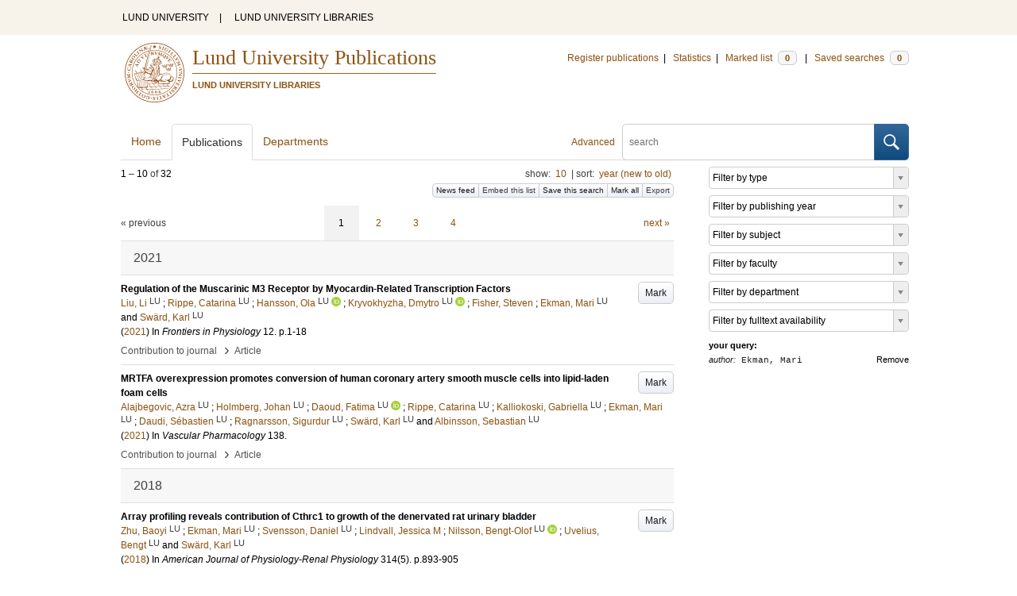

--- FILE ---
content_type: text/html; charset=utf-8
request_url: https://lup.lub.lu.se/search/publication?q=author%3D%22Ekman%2C+Mari%22+or+(documentType+any+%22bookEditor+conferenceEditor%22+and+editor%3D%22Ekman%2C+Mari%22)
body_size: 12239
content:
<!doctype html>
<html lang="en">
<head>
    <meta charset="utf-8"/>
    <title>Publications | Lund University Publications</title>
    <!--[if lt IE 9]>
    <script src="/search/assets/js/html5.js"></script>
    <![endif]-->
    <link rel="stylesheet" media="all" href="/search/assets/css/select2-style.css"/>
    <link rel="stylesheet" media="all" href="/search/assets/css/prettify.css"/>
    <link rel="stylesheet" media="all" href="/search/assets/css/style.css"/>

    <script src="/search/assets/js/jquery/jquery-3.6.0.min.js"></script>

    
        <script src="/search/assets/js/select2.min.js"></script>
    
        <!--[if lt IE 8]>
        <style type="text/css">
            input.button[type="submit"], button.button { border: none !important; }
            .button-append .button { height:30px; vertical-align:middle; }
            .button img { vertical-align: baseline; }
            nav > ul.horizontal, .short ul.horizontal { margin-right: -0.3em; }
            .search-form a, form.inline .button { margin-left: 0.3em; }
            .pagination li.prev, .pagination li.next { top: -2px; margin-right: -0.3em; }
            .select2-container-multi .select2-choices .select2-search-choice { padding-top: 1px; line-height: 16px; }
        </style>
        <![endif]-->
        <meta name="viewport" content="width=device-width, initial-scale=1, maximum-scale=1"/>
        <link rel="search" type="application/opensearchdescription+xml" href="https://lup.lub.lu.se/search/opensearch"/>
        <link rel="unapi-server" type="application/xml" href="https://lup.lub.lu.se/search/unapi"/>
        <link rel="alternate" type="application/rss+xml" title="Biblio hourly" href="https://lup.lub.lu.se/search/feed/hourly"/>
        <link rel="alternate" type="application/rss+xml" title="Biblio daily" href="https://lup.lub.lu.se/search/feed/daily"/>
        <link rel="alternate" type="application/rss+xml" title="Biblio weekly" href="https://lup.lub.lu.se/search/feed/weekly"/>
        <link rel="alternate" type="application/rss+xml" title="Biblio monthly" href="https://lup.lub.lu.se/search/feed/monthly"/>
        
    <meta name="totalResults" content="32"/>
    <meta name="startIndex" content="0"/>
    <meta name="itemsPerPage" content="10"/>
    <link rel="next" href="https://lup.lub.lu.se/search/publication?limit=10&amp;q=author%3D%22Ekman%2C+Mari%22+or+(documentType+any+%22bookEditor+conferenceEditor%22+and+editor%3D%22Ekman%2C+Mari%22)&amp;start=10"/>
    </head>
    <body lang="en">
        <div class="skipnav"><a href="#main-content">Skip to main content</a></div>
        <div id=godwrapper>
        <div class="topwrapper"> 
            <header class="topheader">
                <nav>
                    <a href="http://www.lu.se/">LUND UNIVERSITY</a><span class="divider">&nbsp;|&nbsp;</span>
                    <a href="http://www.lub.lu.se/">LUND UNIVERSITY LIBRARIES</a>
                </nav>
            </header>
        </div>
        
        <div class="wrapper">

            
            <header class="luheader">
                <div class="logo" role="banner"><img src="/search/assets/img/logo_lu_nolabel.svg" alt="Lund University"/></div>
                <div class="headerbox">
                <h1><a href="https://lup.lub.lu.se/search">Lund University Publications</a></h1>
                <h2>LUND UNIVERSITY LIBRARIES</h2>
                </div>
                <nav class="horizontal">
                    <a href="http://lucris.lu.se/" target="_blank">Register publications</a><span class="divider">&nbsp;|&nbsp;</span>
                    <a href="/lupStat" target="_blank">Statistics</a><span class="divider">&nbsp;|&nbsp;</span>
                    <a href="https://lup.lub.lu.se/search/marked">Marked list <span class="total-marked label">0</span></a><span class="divider">&nbsp;|&nbsp;</span>
                    <a href="https://lup.lub.lu.se/search/saved-searches">Saved searches <span class="total-saved-searches label">0</span></a>
                </nav>
            </header>
            
            <header>
                <form action="https://lup.lub.lu.se/search/simple_search" method="get" class="search-form" role="search">
  <a href="https://lup.lub.lu.se/search/advanced-search">Advanced</a>
  <div class="button-append"><input type="text" name="q" aria-label="search" value="" placeholder="search"><button class="button" type="submit"><img alt="search button" src="/search/assets/img/magnifying-glass.svg"/></button></div>
</form>

                <nav class="nav large">
                    <span><a href="https://lup.lub.lu.se/search">Home</a></span>
                    <span class="tab-active"><a href="https://lup.lub.lu.se/search/publication?sort=publicationstatus.desc&amp;sort=year.desc">Publications</a></span>
                    <span><a href="https://lup.lub.lu.se/search/organization">Departments</a></span>
                    
                </nav>
            </header>
            <main id="main-content" class="content">
                <ul class="plain wide hide" id="messages">
</ul>

                  <div id="hits">

    <header>
      <div class="search-range l"><span class="first">1</span> &ndash; <span class="last">10</span>&nbsp;of&nbsp;<span class="total">32</span></div>

      <div class="r">
    <ul class="horizontal">
        <li class="search-option">show: <a href="#search-limit-content">10</a></li>
        <li class="divider">|</li>
        <li class="search-option">sort: <a href="#search-sorts-content">year (new to old)</a></li>
    </ul>
</div>
    <div class="button-group r">
            <a role="button" class="button button-tiny button-gray" href="https://lup.lub.lu.se/search/feed/daily?q=author%3D%22Ekman%2C+Mari%22+or+(documentType+any+%22bookEditor+conferenceEditor%22+and+editor%3D%22Ekman%2C+Mari%22)">News feed</a><a role="button" class="search-option button button-tiny button-gray" href="#embed-list-content">Embed this list</a><a role="button" class="button button-tiny button-gray save-search" href="#">Save this search</a><a role="button" class="button button-tiny button-gray mark-all" href="#">Mark all</a><a role="button" class="search-option button button-tiny button-gray" href="#search-export-content">Export</a>
    </div>
<div class="search-option-content" id="search-limit-content">
    <a class="search-option-close close" href="#">Cancel</a>
    <ul class="horizontal">
                <li><a href="https://lup.lub.lu.se/search/search/publication?limit=5&q=author%3D%22Ekman%2C+Mari%22+or+(documentType+any+%22bookEditor+conferenceEditor%22+and+editor%3D%22Ekman%2C+Mari%22)">5</a></li>
                <li class="divider">|</li>
                <li><a href="https://lup.lub.lu.se/search/search/publication?limit=10&q=author%3D%22Ekman%2C+Mari%22+or+(documentType+any+%22bookEditor+conferenceEditor%22+and+editor%3D%22Ekman%2C+Mari%22)">10</a></li>
                <li class="divider">|</li>
                <li><a href="https://lup.lub.lu.se/search/search/publication?limit=15&q=author%3D%22Ekman%2C+Mari%22+or+(documentType+any+%22bookEditor+conferenceEditor%22+and+editor%3D%22Ekman%2C+Mari%22)">15</a></li>
                <li class="divider">|</li>
                <li><a href="https://lup.lub.lu.se/search/search/publication?limit=20&q=author%3D%22Ekman%2C+Mari%22+or+(documentType+any+%22bookEditor+conferenceEditor%22+and+editor%3D%22Ekman%2C+Mari%22)">20</a></li>
                <li class="divider">|</li>
                <li><a href="https://lup.lub.lu.se/search/search/publication?limit=50&q=author%3D%22Ekman%2C+Mari%22+or+(documentType+any+%22bookEditor+conferenceEditor%22+and+editor%3D%22Ekman%2C+Mari%22)">50</a></li>
                <li class="divider">|</li>
                <li><a href="https://lup.lub.lu.se/search/search/publication?limit=100&q=author%3D%22Ekman%2C+Mari%22+or+(documentType+any+%22bookEditor+conferenceEditor%22+and+editor%3D%22Ekman%2C+Mari%22)">100</a></li>
                <li class="divider">|</li>
                <li><a href="https://lup.lub.lu.se/search/search/publication?limit=250&q=author%3D%22Ekman%2C+Mari%22+or+(documentType+any+%22bookEditor+conferenceEditor%22+and+editor%3D%22Ekman%2C+Mari%22)">250</a></li>
    </ul>
</div>
<div class="search-option-content" id="search-sorts-content">
    <a class="search-option-close close" href="#">Cancel</a>    <form class="inline" action="https://lup.lub.lu.se/search/search/publication" method="get">
                <input type="hidden" name="q" value="author=&quot;Ekman, Mari&quot; or (documentType any &quot;bookEditor conferenceEditor&quot; and editor=&quot;Ekman, Mari&quot;)"/>
            <div class="form-field">
                <select name="sort" class="w-4 select" data-allow-clear="1">                        <option value="year.desc" selected>year (new to old)</option>                        <option value="year.asc">year (old to new)</option>                        <option value="relevance.desc">relevance</option>                        <option value="title.asc">title (a to z)</option>                        <option value="title.desc">title (z to a)</option>                        <option value="publication.asc">journal, book or series title (a to z)</option>                        <option value="publication.desc">journal, book or series title (z to a)</option>                        <option value="author.asc">first author (a to z)</option>                        <option value="author.desc">first author (z to a)</option>                        <option value="datecreated.desc">date added (new to old)</option>                        <option value="datecreated.asc">date added (old to new)</option>                        <option value="dateupdated.desc">date last changed (new to old)</option>                        <option value="dateupdated.asc">date last changed (old to new)</option>                        <option value="publicationstatus.desc">publication status (published first)</option>                        <option value="publicationstatus.asc">publication status (unpublished first)</option>                        <option value="dateapproved.desc">date approved (new to old)</option>                        <option value="dateapproved.asc">date approved (old to new)</option>                        <option value="type.asc">document type (a-z)</option>                        <option value="type.desc">document type (z-a)</option>                        <option value="publisher.asc">publisher name (a-z)</option>                        <option value="publisher.desc">publisher name (z-a)</option>
                </select>
            </div>
            <div class="form-field">
                <select name="sort" data-placeholder="and ..." class="w-4 select" data-allow-clear="1">
                        <option value="" label=" " selected></option>                        <option value="year.desc">year (new to old)</option>                        <option value="year.asc">year (old to new)</option>                        <option value="relevance.desc" selected>relevance</option>                        <option value="title.asc">title (a to z)</option>                        <option value="title.desc">title (z to a)</option>                        <option value="publication.asc">journal, book or series title (a to z)</option>                        <option value="publication.desc">journal, book or series title (z to a)</option>                        <option value="author.asc">first author (a to z)</option>                        <option value="author.desc">first author (z to a)</option>                        <option value="datecreated.desc">date added (new to old)</option>                        <option value="datecreated.asc">date added (old to new)</option>                        <option value="dateupdated.desc">date last changed (new to old)</option>                        <option value="dateupdated.asc">date last changed (old to new)</option>                        <option value="publicationstatus.desc">publication status (published first)</option>                        <option value="publicationstatus.asc">publication status (unpublished first)</option>                        <option value="dateapproved.desc">date approved (new to old)</option>                        <option value="dateapproved.asc">date approved (old to new)</option>                        <option value="type.asc">document type (a-z)</option>                        <option value="type.desc">document type (z-a)</option>                        <option value="publisher.asc">publisher name (a-z)</option>                        <option value="publisher.desc">publisher name (z-a)</option>
                </select>
            </div>
            <div class="form-field">
                <select name="sort" data-placeholder="and ..." class="w-4 select" data-allow-clear="1">
                        <option value="" label=" " selected></option>                        <option value="year.desc">year (new to old)</option>                        <option value="year.asc">year (old to new)</option>                        <option value="relevance.desc">relevance</option>                        <option value="title.asc">title (a to z)</option>                        <option value="title.desc">title (z to a)</option>                        <option value="publication.asc">journal, book or series title (a to z)</option>                        <option value="publication.desc">journal, book or series title (z to a)</option>                        <option value="author.asc">first author (a to z)</option>                        <option value="author.desc">first author (z to a)</option>                        <option value="datecreated.desc">date added (new to old)</option>                        <option value="datecreated.asc">date added (old to new)</option>                        <option value="dateupdated.desc">date last changed (new to old)</option>                        <option value="dateupdated.asc">date last changed (old to new)</option>                        <option value="publicationstatus.desc">publication status (published first)</option>                        <option value="publicationstatus.asc">publication status (unpublished first)</option>                        <option value="dateapproved.desc">date approved (new to old)</option>                        <option value="dateapproved.asc">date approved (old to new)</option>                        <option value="type.asc">document type (a-z)</option>                        <option value="type.desc">document type (z-a)</option>                        <option value="publisher.asc">publisher name (a-z)</option>                        <option value="publisher.desc">publisher name (z-a)</option>
                </select>
            </div>
        <div class="form-field">
            <button type="submit" class="button">Sort</button>
        </div>
    </form>
</div>
<div class="search-option-content" id="search-export-content">
    <a class="search-option-close close" href="#">Cancel</a>
    <form action="https://lup.lub.lu.se/search/publication/export" method="get">
                <input type="hidden" name="q" value="author=&quot;Ekman, Mari&quot; or (documentType any &quot;bookEditor conferenceEditor&quot; and editor=&quot;Ekman, Mari&quot;)"/>
        <div class="form-field">
            <select name="format" class="select">
                    <option value="xls">Excel - common fields</option>
                    <option value="xls2">Excel - all fields</option>
                    <option value="csv">CSV - common fields</option>
                    <option value="csv2">CSV - all fields</option>
                    <option value="bibtex">BibTeX</option>
                    <option value="ris">RIS (reference software)</option>
                    <option value="enw">RIS (End Note)</option>
            </select>
        </div>
        <div class="format-user-options">
            <div class="form-field">
                <label>style</label>
                <select name="style" class="select" data-minimum-results-for-search="15">
                        <option value="mla">MLA</option>
                        <option value="apa">APA</option>
                        <option value="chicago-author-date">Chicago author-date</option>
                        <option value="vancouver">Vancouver</option>
                </select>
            </div>
        </div>
        <div class="form-field">
            <button type="submit" class="button">Export</button>
        </div>
    </form>
    <script>
        (function() {
            var formats = $('#search-export-content select[name=format]').first();
            var formatUserOptions = $('#search-export-content .format-user-options');
            var showFormatOptions = function(fmt) {
                var format = formats.val();
                if (format === 'txt' || format === 'doc') {
                    formatUserOptions.css('display', 'inline');
                } else {
                    formatUserOptions.css('display', 'none');
                }
            };
            formats.change(function() { showFormatOptions(); });
            showFormatOptions();
        })();
    </script>
</div>

    <div class="search-option-content section" id="embed-list-content">
        <a class="search-option-close close" href="#">Close</a>
        <h4>Embed this list</h4>
        <form>
            <div class="form-field">
                <label>style</label>
                <select name="embed-style" class="select embed-style" data-allow-clear="1" data-placeholder="default">
                    <option value="" label=" "></option>
                        <option value="mla">MLA</option>
                        <option value="apa">APA</option>
                        <option value="chicago-author-date">Chicago author-date</option>
                        <option value="vancouver">Vancouver</option>
                </select>
            </div>
            <div class="clearfix">
                <div class="form-field l">
                    <label>width</label>
                    <input type="text" class="embed-width" value="100%"/>
                </div>
                <div class="form-field l">
                    <label>height</label>
                    <input type="text" class="embed-height" value="400"/>
                </div>
            </div>
            <div class="form-field">
                <label>hide</label>
                <div class="clearfix">
                    <label class="checkbox l"><input type="checkbox" name="hide-pagination" class="embed-hide-pagination" value="1"/> pagination</label>
                    <label class="checkbox l"><input type="checkbox" name="hide-info" class="embed-hide-info" value="1"/> info</label>
                    <label class="checkbox l"><input type="checkbox" name="hide-options" class="embed-hide-options" value="1"/> options</label>
                </div>
            </div>
        </form>
        <label>copy and paste the html snippet below into your own page:</label>
        <div class="code prettyprint iframe-code">
            <div><span class="tag">&lt;iframe</span>&nbsp;<span class="atn">src</span><span class="pun">=</span><span class="atv">"<span class="embed-url">https://lup.lub.lu.se/search/publication?embed=1&amp;q=author%3D%22Ekman%2C+Mari%22+or+(documentType+any+%22bookEditor+conferenceEditor%22+and+editor%3D%22Ekman%2C+Mari%22)</span><span class="embed-style-param"></span><span class="embed-hide-pagination-param" style="display:none;">&amp;amp;hide_pagination=1</span><span class="embed-hide-info-param" style="display:none;">&amp;amp;hide_info=1</span><span class="embed-hide-options-param" style="display:none;">&amp;amp;hide_options=1</span>"</span></div>
            <div>&nbsp;&nbsp;<span class="atn">width</span><span class="pun">=</span><span class="atv">"<span class="embed-width-value">100%</span>"</span></div>
            <div>&nbsp;&nbsp;<span class="atn">height</span><span class="pun">=</span><span class="atv">"<span class="embed-height-value">400</span>"</span></div>
            <div>&nbsp;&nbsp;<span class="atn">allowtransparency</span><span class="pun">=</span><span class="atv">"true"</span></div>
            <div>&nbsp;&nbsp;<span class="atn">frameborder</span><span class="pun">=</span><span class="atv">"0"</span><span class="tag">&gt;</span></div>
            <div class="tag">&lt;/iframe&gt;</div>
        </div>
    </div>
    </header>
    <div class="section">
    

<ul class="pagination">
  <li class="prev">&laquo; previous</li>
  <li class="current"><a href="https://lup.lub.lu.se/search/publication?limit=10&q=author%3D%22Ekman%2C+Mari%22+or+(documentType+any+%22bookEditor+conferenceEditor%22+and+editor%3D%22Ekman%2C+Mari%22)&start=0">1</a></li>
  <li><a href="https://lup.lub.lu.se/search/publication?limit=10&q=author%3D%22Ekman%2C+Mari%22+or+(documentType+any+%22bookEditor+conferenceEditor%22+and+editor%3D%22Ekman%2C+Mari%22)&start=10">2</a></li>
  <li><a href="https://lup.lub.lu.se/search/publication?limit=10&q=author%3D%22Ekman%2C+Mari%22+or+(documentType+any+%22bookEditor+conferenceEditor%22+and+editor%3D%22Ekman%2C+Mari%22)&start=20">3</a></li>
  <li><a href="https://lup.lub.lu.se/search/publication?limit=10&q=author%3D%22Ekman%2C+Mari%22+or+(documentType+any+%22bookEditor+conferenceEditor%22+and+editor%3D%22Ekman%2C+Mari%22)&start=30">4</a></li>
  <li class="next"><a href="https://lup.lub.lu.se/search/publication?limit=10&q=author%3D%22Ekman%2C+Mari%22+or+(documentType+any+%22bookEditor+conferenceEditor%22+and+editor%3D%22Ekman%2C+Mari%22)&start=10" class="underline-part">next &raquo;</a></li>
</ul>

<ul class="list">            <li class="heading">2021</li>
            <li class="short unmarked-record" id="dd5acdcb-654a-4cf6-8974-2154800385ee">
                        <a role="button" class="mark button button-gray r" href="#" data-marked="0" data-id="dd5acdcb-654a-4cf6-8974-2154800385ee">Mark</a>
<span class="title">
        <a href="https://lup.lub.lu.se/search/publication/dd5acdcb-654a-4cf6-8974-2154800385ee" target="_parent">Regulation of the Muscarinic M3 Receptor by Myocardin-Related Transcription Factors</a>
</span>
    <div class="clearfix">

<span class="authors">	<span class="contributor vcard">			<a class="url" href="https://lup.lub.lu.se/search/person/55a7392b-3b8e-4979-bef5-1dd3160be192" target="_parent">		<span class="fn">Liu, Li</span></a>
				<sup title="Lund University" class="label label-plain locality">LU</sup>
	</span>; 	<span class="contributor vcard">			<a class="url" href="https://lup.lub.lu.se/search/person/80ff0f94-aa5e-4471-93a5-767e3ffd58db" target="_parent">		<span class="fn">Rippe, Catarina</span></a>
				<sup title="Lund University" class="label label-plain locality">LU</sup>
	</span>; 	<span class="contributor vcard">			<a class="url" href="https://lup.lub.lu.se/search/person/7b975fc1-9e0e-487d-9c0b-cbc7bb50b269" target="_parent">		<span class="fn">Hansson, Ola</span></a>
				<sup title="Lund University" class="label label-plain locality">LU</sup>
				<a href="https://orcid.org/0000-0002-7394-7639"><img alt="orcid" style="height: 1em; width: auto" src="/search/assets/img/orcid64x64.png"/></a>
	</span>; 	<span class="contributor vcard">			<a class="url" href="https://lup.lub.lu.se/search/person/b93de301-d4d0-4a75-bdff-ac65e384a7a0" target="_parent">		<span class="fn">Kryvokhyzha, Dmytro</span></a>
				<sup title="Lund University" class="label label-plain locality">LU</sup>
				<a href="https://orcid.org/0000-0001-6498-1977"><img alt="orcid" style="height: 1em; width: auto" src="/search/assets/img/orcid64x64.png"/></a>
	</span>; 	<span class="contributor vcard">			<a class="url" href="https://lup.lub.lu.se/search/publication?q=author%3D%22Fisher%2C+Steven%22+or+(documentType+any+%22bookEditor+conferenceEditor%22+and+editor%3D%22Fisher%2C+Steven%22)" target="_parent">		<span class="fn">Fisher, Steven</span></a>
	</span>; 	<span class="contributor vcard">			<a class="url" href="https://lup.lub.lu.se/search/person/cafba095-211e-4b8d-82b0-950dde9e5204" target="_parent">		<span class="fn">Ekman, Mari</span></a>
				<sup title="Lund University" class="label label-plain locality">LU</sup>
	</span> and 	<span class="contributor vcard">			<a class="url" href="https://lup.lub.lu.se/search/person/9442cd2e-8c4a-478b-bce9-5cc03084bd35" target="_parent">		<span class="fn">Swärd, Karl</span></a>
				<sup title="Lund University" class="label label-plain locality">LU</sup>
	</span></span>


    (<span class="year"><a href="https://lup.lub.lu.se/search/publication?q=publishingYear+exact+2021" target="_parent">2021</a></span>)


        In <span class="parent">Frontiers in Physiology</span>
        <span class="volume">12</span>.
    <span class="pages">p.1-18</span>


    </div>
    <ul class="horizontal">
        <li>
            <span class="type" href="https://lup.lub.lu.se/search/type/contributiontojournal" target="_parent">Contribution to journal</span>
            <span class="type larger">&nbsp;› </span>
            <span class="type" href="https://lup.lub.lu.se/search/type/contributiontojournal/article" target="_parent">Article</span>
        </li>
    </ul>

            </li>
            <li class="short unmarked-record" id="b0b67487-804f-4080-a545-3348a678cf46">
                        <a role="button" class="mark button button-gray r" href="#" data-marked="0" data-id="b0b67487-804f-4080-a545-3348a678cf46">Mark</a>
<span class="title">
        <a href="https://lup.lub.lu.se/search/publication/b0b67487-804f-4080-a545-3348a678cf46" target="_parent">MRTFA overexpression promotes conversion of human coronary artery smooth muscle cells into lipid-laden foam cells</a>
</span>
    <div class="clearfix">

<span class="authors">	<span class="contributor vcard">			<a class="url" href="https://lup.lub.lu.se/search/person/4143ab62-84df-4438-9c78-453649426430" target="_parent">		<span class="fn">Alajbegovic, Azra</span></a>
				<sup title="Lund University" class="label label-plain locality">LU</sup>
	</span>; 	<span class="contributor vcard">			<a class="url" href="https://lup.lub.lu.se/search/person/425a4e0d-011e-4d48-810e-119cd38c7a99" target="_parent">		<span class="fn">Holmberg, Johan</span></a>
				<sup title="Lund University" class="label label-plain locality">LU</sup>
	</span>; 	<span class="contributor vcard">			<a class="url" href="https://lup.lub.lu.se/search/person/9d5092d1-198a-484e-ba1b-fcfdb3bee1e5" target="_parent">		<span class="fn">Daoud, Fatima</span></a>
				<sup title="Lund University" class="label label-plain locality">LU</sup>
				<a href="https://orcid.org/0000-0002-8567-8296"><img alt="orcid" style="height: 1em; width: auto" src="/search/assets/img/orcid64x64.png"/></a>
	</span>; 	<span class="contributor vcard">			<a class="url" href="https://lup.lub.lu.se/search/person/80ff0f94-aa5e-4471-93a5-767e3ffd58db" target="_parent">		<span class="fn">Rippe, Catarina</span></a>
				<sup title="Lund University" class="label label-plain locality">LU</sup>
	</span>; 	<span class="contributor vcard">			<a class="url" href="https://lup.lub.lu.se/search/person/f37cbe03-3da4-4fe2-882b-6b4868cd8338" target="_parent">		<span class="fn">Kalliokoski, Gabriella</span></a>
				<sup title="Lund University" class="label label-plain locality">LU</sup>
	</span>; 	<span class="contributor vcard">			<a class="url" href="https://lup.lub.lu.se/search/person/cafba095-211e-4b8d-82b0-950dde9e5204" target="_parent">		<span class="fn">Ekman, Mari</span></a>
				<sup title="Lund University" class="label label-plain locality">LU</sup>
	</span>; 	<span class="contributor vcard">			<a class="url" href="https://lup.lub.lu.se/search/person/af54ac71-d199-45ca-bada-59a23b155d14" target="_parent">		<span class="fn">Daudi, Sébastien</span></a>
				<sup title="Lund University" class="label label-plain locality">LU</sup>
	</span>; 	<span class="contributor vcard">			<a class="url" href="https://lup.lub.lu.se/search/person/de21f0ec-8c4b-4790-ae77-c0f918741d54" target="_parent">		<span class="fn">Ragnarsson, Sigurdur</span></a>
				<sup title="Lund University" class="label label-plain locality">LU</sup>
	</span>; 	<span class="contributor vcard">			<a class="url" href="https://lup.lub.lu.se/search/person/9442cd2e-8c4a-478b-bce9-5cc03084bd35" target="_parent">		<span class="fn">Swärd, Karl</span></a>
				<sup title="Lund University" class="label label-plain locality">LU</sup>
	</span> and 	<span class="contributor vcard">			<a class="url" href="https://lup.lub.lu.se/search/person/f7f363fc-b741-477e-850e-ffe0dc7d95d6" target="_parent">		<span class="fn">Albinsson, Sebastian</span></a>
				<sup title="Lund University" class="label label-plain locality">LU</sup>
	</span></span>


    (<span class="year"><a href="https://lup.lub.lu.se/search/publication?q=publishingYear+exact+2021" target="_parent">2021</a></span>)


        In <span class="parent">Vascular Pharmacology</span>
        <span class="volume">138</span>.


    </div>
    <ul class="horizontal">
        <li>
            <span class="type" href="https://lup.lub.lu.se/search/type/contributiontojournal" target="_parent">Contribution to journal</span>
            <span class="type larger">&nbsp;› </span>
            <span class="type" href="https://lup.lub.lu.se/search/type/contributiontojournal/article" target="_parent">Article</span>
        </li>
    </ul>

            </li>            <li class="heading">2018</li>
            <li class="short unmarked-record" id="9c13dad7-ba61-4c05-8de9-68d062c4b557">
                        <a role="button" class="mark button button-gray r" href="#" data-marked="0" data-id="9c13dad7-ba61-4c05-8de9-68d062c4b557">Mark</a>
<span class="title">
        <a href="https://lup.lub.lu.se/search/publication/9c13dad7-ba61-4c05-8de9-68d062c4b557" target="_parent">Array profiling reveals contribution of Cthrc1 to growth of the denervated rat urinary bladder</a>
</span>
    <div class="clearfix">

<span class="authors">	<span class="contributor vcard">			<a class="url" href="https://lup.lub.lu.se/search/person/03f4cf64-d38d-4db3-85a4-646ff414c73c" target="_parent">		<span class="fn">Zhu, Baoyi</span></a>
				<sup title="Lund University" class="label label-plain locality">LU</sup>
	</span>; 	<span class="contributor vcard">			<a class="url" href="https://lup.lub.lu.se/search/person/cafba095-211e-4b8d-82b0-950dde9e5204" target="_parent">		<span class="fn">Ekman, Mari</span></a>
				<sup title="Lund University" class="label label-plain locality">LU</sup>
	</span>; 	<span class="contributor vcard">			<a class="url" href="https://lup.lub.lu.se/search/person/30b40555-e009-405e-b469-c2b7d9ccbfb0" target="_parent">		<span class="fn">Svensson, Daniel</span></a>
				<sup title="Lund University" class="label label-plain locality">LU</sup>
	</span>; 	<span class="contributor vcard">			<a class="url" href="https://lup.lub.lu.se/search/publication?q=author%3D%22Lindvall%2C+Jessica+M%22+or+(documentType+any+%22bookEditor+conferenceEditor%22+and+editor%3D%22Lindvall%2C+Jessica+M%22)" target="_parent">		<span class="fn">Lindvall, Jessica M</span></a>
	</span>; 	<span class="contributor vcard">			<a class="url" href="https://lup.lub.lu.se/search/person/3c744fa1-6d7b-4200-9125-eb7a0795f9e4" target="_parent">		<span class="fn">Nilsson, Bengt-Olof</span></a>
				<sup title="Lund University" class="label label-plain locality">LU</sup>
				<a href="https://orcid.org/0000-0003-2337-8412"><img alt="orcid" style="height: 1em; width: auto" src="/search/assets/img/orcid64x64.png"/></a>
	</span>; 	<span class="contributor vcard">			<a class="url" href="https://lup.lub.lu.se/search/person/0699f0b4-6117-4f79-b014-1245e0a9318b" target="_parent">		<span class="fn">Uvelius, Bengt</span></a>
				<sup title="Lund University" class="label label-plain locality">LU</sup>
	</span> and 	<span class="contributor vcard">			<a class="url" href="https://lup.lub.lu.se/search/person/9442cd2e-8c4a-478b-bce9-5cc03084bd35" target="_parent">		<span class="fn">Swärd, Karl</span></a>
				<sup title="Lund University" class="label label-plain locality">LU</sup>
	</span></span>


    (<span class="year"><a href="https://lup.lub.lu.se/search/publication?q=publishingYear+exact+2018" target="_parent">2018</a></span>)


        In <span class="parent">American Journal of Physiology-Renal Physiology</span>
        <span class="volume">314</span><span class="issue">(5)</span>.
    <span class="pages">p.893-905</span>


    </div>
    <ul class="horizontal">
        <li>
            <span class="type" href="https://lup.lub.lu.se/search/type/contributiontojournal" target="_parent">Contribution to journal</span>
            <span class="type larger">&nbsp;› </span>
            <span class="type" href="https://lup.lub.lu.se/search/type/contributiontojournal/article" target="_parent">Article</span>
        </li>
    </ul>

            </li>            <li class="heading">2017</li>
            <li class="short unmarked-record" id="e971804f-e787-4a68-8e77-d7d931c44241">
                        <a role="button" class="mark button button-gray r" href="#" data-marked="0" data-id="e971804f-e787-4a68-8e77-d7d931c44241">Mark</a>
<span class="title">
        <a href="https://lup.lub.lu.se/search/publication/e971804f-e787-4a68-8e77-d7d931c44241" target="_parent">Neurite outgrowth in cultured mouse pelvic ganglia - Effects of neurotrophins and bladder tissue</a>
</span>
    <div class="clearfix">

<span class="authors">	<span class="contributor vcard">			<a class="url" href="https://lup.lub.lu.se/search/person/cafba095-211e-4b8d-82b0-950dde9e5204" target="_parent">		<span class="fn">Ekman, Mari</span></a>
				<sup title="Lund University" class="label label-plain locality">LU</sup>
	</span>; 	<span class="contributor vcard">			<a class="url" href="https://lup.lub.lu.se/search/person/03f4cf64-d38d-4db3-85a4-646ff414c73c" target="_parent">		<span class="fn">Zhu, Baoyi</span></a>
				<sup title="Lund University" class="label label-plain locality">LU</sup>
	</span>; 	<span class="contributor vcard">			<a class="url" href="https://lup.lub.lu.se/search/person/9442cd2e-8c4a-478b-bce9-5cc03084bd35" target="_parent">		<span class="fn">Swärd, Karl</span></a>
				<sup title="Lund University" class="label label-plain locality">LU</sup>
	</span> and 	<span class="contributor vcard">			<a class="url" href="https://lup.lub.lu.se/search/person/0699f0b4-6117-4f79-b014-1245e0a9318b" target="_parent">		<span class="fn">Uvelius, Bengt</span></a>
				<sup title="Lund University" class="label label-plain locality">LU</sup>
	</span></span>


    (<span class="year"><a href="https://lup.lub.lu.se/search/publication?q=publishingYear+exact+2017" target="_parent">2017</a></span>)


        In <span class="parent">Autonomic Neuroscience: Basic &amp; Clinical</span>
        <span class="volume">205</span>.
    <span class="pages">p.41-49</span>


    </div>
    <ul class="horizontal">
        <li>
            <span class="type" href="https://lup.lub.lu.se/search/type/contributiontojournal" target="_parent">Contribution to journal</span>
            <span class="type larger">&nbsp;› </span>
            <span class="type" href="https://lup.lub.lu.se/search/type/contributiontojournal/article" target="_parent">Article</span>
        </li>
    </ul>

            </li>
            <li class="short unmarked-record" id="364f9c3e-a101-48eb-bf5b-ea6e0c163acd">
                        <a role="button" class="mark button button-gray r" href="#" data-marked="0" data-id="364f9c3e-a101-48eb-bf5b-ea6e0c163acd">Mark</a>
<span class="title">
        <a href="https://lup.lub.lu.se/search/publication/364f9c3e-a101-48eb-bf5b-ea6e0c163acd" target="_parent">Cavin-3 (PRKCDBP) deficiency reduces the density of caveolae in smooth muscle</a>
</span>
    <div class="clearfix">

<span class="authors">	<span class="contributor vcard">			<a class="url" href="https://lup.lub.lu.se/search/person/03f4cf64-d38d-4db3-85a4-646ff414c73c" target="_parent">		<span class="fn">Zhu, Baoyi</span></a>
				<sup title="Lund University" class="label label-plain locality">LU</sup>
	</span>; 	<span class="contributor vcard">			<a class="url" href="https://lup.lub.lu.se/search/person/9442cd2e-8c4a-478b-bce9-5cc03084bd35" target="_parent">		<span class="fn">Swärd, Karl</span></a>
				<sup title="Lund University" class="label label-plain locality">LU</sup>
	</span>; 	<span class="contributor vcard">			<a class="url" href="https://lup.lub.lu.se/search/person/cafba095-211e-4b8d-82b0-950dde9e5204" target="_parent">		<span class="fn">Ekman, Mari</span></a>
				<sup title="Lund University" class="label label-plain locality">LU</sup>
	</span>; 	<span class="contributor vcard">			<a class="url" href="https://lup.lub.lu.se/search/person/0699f0b4-6117-4f79-b014-1245e0a9318b" target="_parent">		<span class="fn">Uvelius, Bengt</span></a>
				<sup title="Lund University" class="label label-plain locality">LU</sup>
	</span> and 	<span class="contributor vcard">			<a class="url" href="https://lup.lub.lu.se/search/person/80ff0f94-aa5e-4471-93a5-767e3ffd58db" target="_parent">		<span class="fn">Rippe, Catarina</span></a>
				<sup title="Lund University" class="label label-plain locality">LU</sup>
	</span></span>


    (<span class="year"><a href="https://lup.lub.lu.se/search/publication?q=publishingYear+exact+2017" target="_parent">2017</a></span>)


        In <span class="parent">Cell and Tissue Research</span>
        <span class="volume">368</span><span class="issue">(3)</span>.
    <span class="pages">p.591-602</span>


    </div>
    <ul class="horizontal">
        <li>
            <span class="type" href="https://lup.lub.lu.se/search/type/contributiontojournal" target="_parent">Contribution to journal</span>
            <span class="type larger">&nbsp;› </span>
            <span class="type" href="https://lup.lub.lu.se/search/type/contributiontojournal/article" target="_parent">Article</span>
        </li>
    </ul>

            </li>
            <li class="short unmarked-record" id="5661add7-cf23-4194-9677-331ef9e64fa0">
                        <a role="button" class="mark button button-gray r" href="#" data-marked="0" data-id="5661add7-cf23-4194-9677-331ef9e64fa0">Mark</a>
<span class="title">
        <a href="https://lup.lub.lu.se/search/publication/5661add7-cf23-4194-9677-331ef9e64fa0" target="_parent">MicroRNA-Dependent Control of Serotonin-Induced Pulmonary Arterial Contraction</a>
</span>
    <div class="clearfix">

<span class="authors">	<span class="contributor vcard">			<a class="url" href="https://lup.lub.lu.se/search/person/329eeb9c-1da8-4790-80f3-72877aff01b1" target="_parent">		<span class="fn">Dahan, Diana</span></a>
				<sup title="Lund University" class="label label-plain locality">LU</sup>
	</span>; 	<span class="contributor vcard">			<a class="url" href="https://lup.lub.lu.se/search/person/ee0536bd-519c-4fb0-b37e-dd3b336c4e25" target="_parent">		<span class="fn">Hien Tran, Thi</span></a>
				<sup title="Lund University" class="label label-plain locality">LU</sup>
	</span>; 	<span class="contributor vcard">			<a class="url" href="https://lup.lub.lu.se/search/publication?q=author%3D%22Tannenberg%2C+Philip%22+or+(documentType+any+%22bookEditor+conferenceEditor%22+and+editor%3D%22Tannenberg%2C+Philip%22)" target="_parent">		<span class="fn">Tannenberg, Philip</span></a>
	</span>; 	<span class="contributor vcard">			<a class="url" href="https://lup.lub.lu.se/search/person/cafba095-211e-4b8d-82b0-950dde9e5204" target="_parent">		<span class="fn">Ekman, Mari</span></a>
				<sup title="Lund University" class="label label-plain locality">LU</sup>
	</span>; 	<span class="contributor vcard">			<a class="url" href="https://lup.lub.lu.se/search/person/80ff0f94-aa5e-4471-93a5-767e3ffd58db" target="_parent">		<span class="fn">Rippe, Catarina</span></a>
				<sup title="Lund University" class="label label-plain locality">LU</sup>
	</span>; 	<span class="contributor vcard">			<a class="url" href="https://lup.lub.lu.se/search/publication?q=author%3D%22Boettger%2C+Thomas%22+or+(documentType+any+%22bookEditor+conferenceEditor%22+and+editor%3D%22Boettger%2C+Thomas%22)" target="_parent">		<span class="fn">Boettger, Thomas</span></a>
	</span>; 	<span class="contributor vcard">			<a class="url" href="https://lup.lub.lu.se/search/publication?q=author%3D%22Braun%2C+Thomas%22+or+(documentType+any+%22bookEditor+conferenceEditor%22+and+editor%3D%22Braun%2C+Thomas%22)" target="_parent">		<span class="fn">Braun, Thomas</span></a>
	</span>; 	<span class="contributor vcard">			<a class="url" href="https://lup.lub.lu.se/search/person/61715231-46c4-45ab-89ef-64256585519c" target="_parent">		<span class="fn">Tran-Lundmark, Karin</span></a>
				<sup title="Lund University" class="label label-plain locality">LU</sup>
	</span>; 	<span class="contributor vcard">			<a class="url" href="https://lup.lub.lu.se/search/publication?q=author%3D%22Tran%2C+P%22+or+(documentType+any+%22bookEditor+conferenceEditor%22+and+editor%3D%22Tran%2C+P%22)" target="_parent">		<span class="fn">Tran, P</span></a>
	</span> and 	<span class="contributor vcard">			<a class="url" href="https://lup.lub.lu.se/search/person/9442cd2e-8c4a-478b-bce9-5cc03084bd35" target="_parent">		<span class="fn">Swärd, Karl</span></a>
				<sup title="Lund University" class="label label-plain locality">LU</sup>
	</span>, et al.</span>


    (<span class="year"><a href="https://lup.lub.lu.se/search/publication?q=publishingYear+exact+2017" target="_parent">2017</a></span>)


        In <span class="parent">Journal of Vascular Research</span>
        <span class="volume">54</span><span class="issue">(4)</span>.
    <span class="pages">p.246-256</span>


    </div>
    <ul class="horizontal">
        <li>
            <span class="type" href="https://lup.lub.lu.se/search/type/contributiontojournal" target="_parent">Contribution to journal</span>
            <span class="type larger">&nbsp;› </span>
            <span class="type" href="https://lup.lub.lu.se/search/type/contributiontojournal/article" target="_parent">Article</span>
        </li>
    </ul>

            </li>            <li class="heading">2016</li>
            <li class="short open-access unmarked-record" id="1e9a45b9-edfc-43b0-bdc3-2a617d4c545b">
                        <a role="button" class="mark button button-gray r" href="#" data-marked="0" data-id="1e9a45b9-edfc-43b0-bdc3-2a617d4c545b">Mark</a>
<span class="title">
        <a href="https://lup.lub.lu.se/search/publication/1e9a45b9-edfc-43b0-bdc3-2a617d4c545b" target="_parent">MicroRNAs in Bladder Outlet Obstruction: Relationship to Growth and Matrix Remodelling.</a>
</span>
    <div class="clearfix">

<span class="authors">	<span class="contributor vcard">			<a class="url" href="https://lup.lub.lu.se/search/person/cafba095-211e-4b8d-82b0-950dde9e5204" target="_parent">		<span class="fn">Ekman, Mari</span></a>
				<sup title="Lund University" class="label label-plain locality">LU</sup>
	</span>; 	<span class="contributor vcard">			<a class="url" href="https://lup.lub.lu.se/search/person/f7f363fc-b741-477e-850e-ffe0dc7d95d6" target="_parent">		<span class="fn">Albinsson, Sebastian</span></a>
				<sup title="Lund University" class="label label-plain locality">LU</sup>
	</span>; 	<span class="contributor vcard">			<a class="url" href="https://lup.lub.lu.se/search/person/0699f0b4-6117-4f79-b014-1245e0a9318b" target="_parent">		<span class="fn">Uvelius, Bengt</span></a>
				<sup title="Lund University" class="label label-plain locality">LU</sup>
	</span> and 	<span class="contributor vcard">			<a class="url" href="https://lup.lub.lu.se/search/person/9442cd2e-8c4a-478b-bce9-5cc03084bd35" target="_parent">		<span class="fn">Swärd, Karl</span></a>
				<sup title="Lund University" class="label label-plain locality">LU</sup>
	</span></span>


    (<span class="year"><a href="https://lup.lub.lu.se/search/publication?q=publishingYear+exact+2016" target="_parent">2016</a></span>)


        In <span class="parent">Basic &amp; Clinical Pharmacology &amp; Toxicology</span>
        <span class="volume">119</span><span class="issue">(S3)</span>.
    <span class="pages">p.5-17</span>


    </div>
    <ul class="horizontal">
        <li>
            <span class="type" href="https://lup.lub.lu.se/search/type/contributiontojournal" target="_parent">Contribution to journal</span>
            <span class="type larger">&nbsp;› </span>
            <span class="type" href="https://lup.lub.lu.se/search/type/contributiontojournal/systematicreview" target="_parent">Scientific review</span>
        </li>
    </ul>

            </li>
            <li class="short unmarked-record" id="f480417d-404f-4d54-b49d-61c909cf2cbc">
                        <a role="button" class="mark button button-gray r" href="#" data-marked="0" data-id="f480417d-404f-4d54-b49d-61c909cf2cbc">Mark</a>
<span class="title">
        <a href="https://lup.lub.lu.se/search/publication/f480417d-404f-4d54-b49d-61c909cf2cbc" target="_parent">Assessing the contribution of thrombospondin-4 induction and ATF6α activation to endoplasmic reticulum expansion and phenotypic modulation in bladder outlet obstruction</a>
</span>
    <div class="clearfix">

<span class="authors">	<span class="contributor vcard">			<a class="url" href="https://lup.lub.lu.se/search/person/34652458-e61b-404a-be49-1625d7f261b3" target="_parent">		<span class="fn">Krawczyk, Katarzyna K.</span></a>
				<sup title="Lund University" class="label label-plain locality">LU</sup>
	</span>; 	<span class="contributor vcard">			<a class="url" href="https://lup.lub.lu.se/search/person/cafba095-211e-4b8d-82b0-950dde9e5204" target="_parent">		<span class="fn">Ekman, Mari</span></a>
				<sup title="Lund University" class="label label-plain locality">LU</sup>
	</span>; 	<span class="contributor vcard">			<a class="url" href="https://lup.lub.lu.se/search/person/80ff0f94-aa5e-4471-93a5-767e3ffd58db" target="_parent">		<span class="fn">Rippe, Catarina</span></a>
				<sup title="Lund University" class="label label-plain locality">LU</sup>
	</span>; 	<span class="contributor vcard">			<a class="url" href="https://lup.lub.lu.se/search/person/ea42e7da-bba2-4fc0-b1fd-2de04b868ca1" target="_parent">		<span class="fn">Grossi, Mario</span></a>
				<sup title="Lund University" class="label label-plain locality">LU</sup>
	</span>; 	<span class="contributor vcard">			<a class="url" href="https://lup.lub.lu.se/search/person/3c744fa1-6d7b-4200-9125-eb7a0795f9e4" target="_parent">		<span class="fn">Nilsson, Bengt Olof</span></a>
				<sup title="Lund University" class="label label-plain locality">LU</sup>
				<a href="https://orcid.org/0000-0003-2337-8412"><img alt="orcid" style="height: 1em; width: auto" src="/search/assets/img/orcid64x64.png"/></a>
	</span>; 	<span class="contributor vcard">			<a class="url" href="https://lup.lub.lu.se/search/person/f7f363fc-b741-477e-850e-ffe0dc7d95d6" target="_parent">		<span class="fn">Albinsson, Sebastian</span></a>
				<sup title="Lund University" class="label label-plain locality">LU</sup>
	</span>; 	<span class="contributor vcard">			<a class="url" href="https://lup.lub.lu.se/search/person/0699f0b4-6117-4f79-b014-1245e0a9318b" target="_parent">		<span class="fn">Uvelius, Bengt</span></a>
				<sup title="Lund University" class="label label-plain locality">LU</sup>
	</span> and 	<span class="contributor vcard">			<a class="url" href="https://lup.lub.lu.se/search/person/9442cd2e-8c4a-478b-bce9-5cc03084bd35" target="_parent">		<span class="fn">Swärd, Karl</span></a>
				<sup title="Lund University" class="label label-plain locality">LU</sup>
	</span></span>


    (<span class="year"><a href="https://lup.lub.lu.se/search/publication?q=publishingYear+exact+2016" target="_parent">2016</a></span>)


        In <span class="parent">Scientific Reports</span>
        <span class="volume">6</span>.


    </div>
    <ul class="horizontal">
        <li>
            <span class="type" href="https://lup.lub.lu.se/search/type/contributiontojournal" target="_parent">Contribution to journal</span>
            <span class="type larger">&nbsp;› </span>
            <span class="type" href="https://lup.lub.lu.se/search/type/contributiontojournal/article" target="_parent">Article</span>
        </li>
    </ul>

            </li>
            <li class="short open-access unmarked-record" id="75302ab4-6f55-4626-b676-92fbaa837a7c">
                        <a role="button" class="mark button button-gray r" href="#" data-marked="0" data-id="75302ab4-6f55-4626-b676-92fbaa837a7c">Mark</a>
<span class="title">
        <a href="https://lup.lub.lu.se/search/publication/75302ab4-6f55-4626-b676-92fbaa837a7c" target="_parent">Elevated glucose levels promote contractile and cytoskeletal gene expression in vascular smooth muscle via Rho/protein kinase C and actin polymerization.</a>
</span>
    <div class="clearfix">

<span class="authors">	<span class="contributor vcard">			<a class="url" href="https://lup.lub.lu.se/search/person/ee0536bd-519c-4fb0-b37e-dd3b336c4e25" target="_parent">		<span class="fn">Hien Tran, Thi</span></a>
				<sup title="Lund University" class="label label-plain locality">LU</sup>
	</span>; 	<span class="contributor vcard">			<a class="url" href="https://lup.lub.lu.se/search/person/68e67bff-ec97-4753-b35a-9cd8bf28bc92" target="_parent">		<span class="fn">Turczynska, Karolina</span></a>
				<sup title="Lund University" class="label label-plain locality">LU</sup>
	</span>; 	<span class="contributor vcard">			<a class="url" href="https://lup.lub.lu.se/search/person/329eeb9c-1da8-4790-80f3-72877aff01b1" target="_parent">		<span class="fn">Dahan, Diana</span></a>
				<sup title="Lund University" class="label label-plain locality">LU</sup>
	</span>; 	<span class="contributor vcard">			<a class="url" href="https://lup.lub.lu.se/search/person/cafba095-211e-4b8d-82b0-950dde9e5204" target="_parent">		<span class="fn">Ekman, Mari</span></a>
				<sup title="Lund University" class="label label-plain locality">LU</sup>
	</span>; 	<span class="contributor vcard">			<a class="url" href="https://lup.lub.lu.se/search/person/ea42e7da-bba2-4fc0-b1fd-2de04b868ca1" target="_parent">		<span class="fn">Grossi, Mario</span></a>
				<sup title="Lund University" class="label label-plain locality">LU</sup>
	</span>; 	<span class="contributor vcard">			<a class="url" href="https://lup.lub.lu.se/search/person/292208b1-80f6-4db3-a123-ca4cd351a947" target="_parent">		<span class="fn">Sjögren, Johan</span></a>
				<sup title="Lund University" class="label label-plain locality">LU</sup>
	</span>; 	<span class="contributor vcard">			<a class="url" href="https://lup.lub.lu.se/search/person/5795e9b6-fd66-4140-8718-ba198f68be87" target="_parent">		<span class="fn">Nilsson, Johan</span></a>
				<sup title="Lund University" class="label label-plain locality">LU</sup>
				<a href="https://orcid.org/0000-0001-6860-6090"><img alt="orcid" style="height: 1em; width: auto" src="/search/assets/img/orcid64x64.png"/></a>
	</span>; 	<span class="contributor vcard">			<a class="url" href="https://lup.lub.lu.se/search/publication?q=author%3D%22Braun%2C+Thomas%22+or+(documentType+any+%22bookEditor+conferenceEditor%22+and+editor%3D%22Braun%2C+Thomas%22)" target="_parent">		<span class="fn">Braun, Thomas</span></a>
	</span>; 	<span class="contributor vcard">			<a class="url" href="https://lup.lub.lu.se/search/publication?q=author%3D%22Boettger%2C+Thomas%22+or+(documentType+any+%22bookEditor+conferenceEditor%22+and+editor%3D%22Boettger%2C+Thomas%22)" target="_parent">		<span class="fn">Boettger, Thomas</span></a>
	</span> and 	<span class="contributor vcard">			<a class="url" href="https://lup.lub.lu.se/search/person/8e3a7642-1d4a-4b5b-9494-79f9d62e1c4a" target="_parent">		<span class="fn">Garcia Vaz, Eliana</span></a>
				<sup title="Lund University" class="label label-plain locality">LU</sup>
				<a href="https://orcid.org/0000-0002-0118-0272"><img alt="orcid" style="height: 1em; width: auto" src="/search/assets/img/orcid64x64.png"/></a>
	</span>, et al.</span>


    (<span class="year"><a href="https://lup.lub.lu.se/search/publication?q=publishingYear+exact+2016" target="_parent">2016</a></span>)


        In <span class="parent">Journal of Biological Chemistry</span>
        <span class="volume">291</span><span class="issue">(7)</span>.
    <span class="pages">p.68-3552</span>


    </div>
    <ul class="horizontal">
        <li>
            <span class="type" href="https://lup.lub.lu.se/search/type/contributiontojournal" target="_parent">Contribution to journal</span>
            <span class="type larger">&nbsp;› </span>
            <span class="type" href="https://lup.lub.lu.se/search/type/contributiontojournal/article" target="_parent">Article</span>
        </li>
    </ul>

            </li>            <li class="heading">2015</li>
            <li class="short open-access unmarked-record" id="4bfc8254-e4c7-4d56-b03f-01545952b292">
                        <a role="button" class="mark button button-gray r" href="#" data-marked="0" data-id="4bfc8254-e4c7-4d56-b03f-01545952b292">Mark</a>
<span class="title">
        <a href="https://lup.lub.lu.se/search/publication/4bfc8254-e4c7-4d56-b03f-01545952b292" target="_parent">Non-uniform changes in membrane receptors in the rat urinary bladder following outlet obstruction.</a>
</span>
    <div class="clearfix">

<span class="authors">	<span class="contributor vcard">			<a class="url" href="https://lup.lub.lu.se/search/person/30538e70-0941-4593-b047-4e6642df87df" target="_parent">		<span class="fn">Zeng, Jianwen</span></a>
				<sup title="Lund University" class="label label-plain locality">LU</sup>
	</span>; 	<span class="contributor vcard">			<a class="url" href="https://lup.lub.lu.se/search/person/cafba095-211e-4b8d-82b0-950dde9e5204" target="_parent">		<span class="fn">Ekman, Mari</span></a>
				<sup title="Lund University" class="label label-plain locality">LU</sup>
	</span>; 	<span class="contributor vcard">			<a class="url" href="https://lup.lub.lu.se/search/publication?q=author%3D%22Jiang%2C+Chonghe%22+or+(documentType+any+%22bookEditor+conferenceEditor%22+and+editor%3D%22Jiang%2C+Chonghe%22)" target="_parent">		<span class="fn">Jiang, Chonghe</span></a>
	</span>; 	<span class="contributor vcard">			<a class="url" href="https://lup.lub.lu.se/search/person/0699f0b4-6117-4f79-b014-1245e0a9318b" target="_parent">		<span class="fn">Uvelius, Bengt</span></a>
				<sup title="Lund University" class="label label-plain locality">LU</sup>
	</span> and 	<span class="contributor vcard">			<a class="url" href="https://lup.lub.lu.se/search/person/9442cd2e-8c4a-478b-bce9-5cc03084bd35" target="_parent">		<span class="fn">Swärd, Karl</span></a>
				<sup title="Lund University" class="label label-plain locality">LU</sup>
	</span></span>


    (<span class="year"><a href="https://lup.lub.lu.se/search/publication?q=publishingYear+exact+2015" target="_parent">2015</a></span>)


        In <span class="parent">European Journal of Pharmacology</span>
        <span class="volume">762</span>.
    <span class="pages">p.82-88</span>


    </div>
    <ul class="horizontal">
        <li>
            <span class="type" href="https://lup.lub.lu.se/search/type/contributiontojournal" target="_parent">Contribution to journal</span>
            <span class="type larger">&nbsp;› </span>
            <span class="type" href="https://lup.lub.lu.se/search/type/contributiontojournal/article" target="_parent">Article</span>
        </li>
    </ul>

            </li>
</ul>


<ul class="pagination">
  <li class="prev">&laquo; previous</li>
  <li class="current"><a href="https://lup.lub.lu.se/search/publication?limit=10&q=author%3D%22Ekman%2C+Mari%22+or+(documentType+any+%22bookEditor+conferenceEditor%22+and+editor%3D%22Ekman%2C+Mari%22)&start=0">1</a></li>
  <li><a href="https://lup.lub.lu.se/search/publication?limit=10&q=author%3D%22Ekman%2C+Mari%22+or+(documentType+any+%22bookEditor+conferenceEditor%22+and+editor%3D%22Ekman%2C+Mari%22)&start=10">2</a></li>
  <li><a href="https://lup.lub.lu.se/search/publication?limit=10&q=author%3D%22Ekman%2C+Mari%22+or+(documentType+any+%22bookEditor+conferenceEditor%22+and+editor%3D%22Ekman%2C+Mari%22)&start=20">3</a></li>
  <li><a href="https://lup.lub.lu.se/search/publication?limit=10&q=author%3D%22Ekman%2C+Mari%22+or+(documentType+any+%22bookEditor+conferenceEditor%22+and+editor%3D%22Ekman%2C+Mari%22)&start=30">4</a></li>
  <li class="next"><a href="https://lup.lub.lu.se/search/publication?limit=10&q=author%3D%22Ekman%2C+Mari%22+or+(documentType+any+%22bookEditor+conferenceEditor%22+and+editor%3D%22Ekman%2C+Mari%22)&start=10" class="underline-part">next &raquo;</a></li>
</ul>

    </div>
  </div>
  <aside id="facets" class="small">
    <ul class="plain">
  <li title="Filter by document type">
    <select aria-label="Filter by type" class="select search-facet"
        data-minimum-results-for-search="100"
        data-placeholder="Filter by type"
        data-index="documentType">
        <option value="" label=" "></option>
        <option value="contributiontojournal">Contribution to journal (31)</option>
        <option value="thesis">Thesis (1)</option>
    </select>
  </li>      
  <li title="Filter by publishing year">
    <select aria-label="Filter by publishing year" class="select search-facet"
      data-minimum-results-for-search="100"
      data-placeholder="Filter by publishing year"
      data-index="year">
      <option value="" label=" "></option>
      <option value="2021">2021 (2)</option>
      <option value="2018">2018 (1)</option>
      <option value="2017">2017 (3)</option>
      <option value="2016">2016 (3)</option>
      <option value="2015">2015 (6)</option>
      <option value="2014">2014 (2)</option>
      <option value="2013">2013 (1)</option>
      <option value="2012">2012 (4)</option>
      <option value="2011">2011 (1)</option>
      <option value="2010">2010 (2)</option>
      <option value="2009">2009 (3)</option>
      <option value="2008">2008 (1)</option>
      <option value="2006">2006 (1)</option>
      <option value="2005">2005 (1)</option>
      <option value="2004">2004 (1)</option>
    </select>
  </li>
  <li title="Filter by subject">
    <select aria-label="Filter by subject" class="select search-facet"
      data-minimum-results-for-search="100"
      data-placeholder="Filter by subject"
      data-index="subject">
      <option value="" label=" "></option>
      <option value="30108">Cell and Molecular Biology (10)</option>
      <option value="30102">Pharmacology and Toxicology (9)</option>
      <option value="30106">Physiology and Anatomy (8)</option>
      <option value="302">Clinical Medicine (5)</option>
      <option value="30206">Cardiology and Cardiovascular Disease (4)</option>
      <option value="301">Basic Medicine (1)</option>
      <option value="30105">Neurosciences (1)</option>
      <option value="30208">Radiology and Medical Imaging (1)</option>
    </select>
  </li>
  <li title="Filter by faculty">
    <select aria-label="Filter by faculty" class="select search-facet"
      data-placeholder="Filter by faculty"
      data-index="department">
      <option value="" label=" "></option>
      
      <option value="v1000330">Faculty of Medicine (32)</option>
      
      <option value="v1000600">Faculty of Science (1)</option>
    </select>
  </li>
  <li title="Filter by department">
    <select aria-label="Filter by department" class="select search-facet"
      data-placeholder="Filter by department"
      data-index="department">
      <option value="" label=" "></option>
<!--      <option value="v1000350">v1000350 &ndash;  (32)</option>
-->
          <option value="v1000350">Department of Experimental Medical Science (32)</option>
          
<!--      <option value="v1000362">v1000362 &ndash;  (25)</option>
-->
          <option value="v1000362">Cellular Biomechanics (25)</option>
          
<!--      <option value="v1000428">v1000428 &ndash;  (20)</option>
-->
          <option value="v1000428">Department of Clinical Sciences, Lund (20)</option>
          
<!--      <option value="v1000375">v1000375 &ndash;  (17)</option>
-->
          <option value="v1000375">Vascular Physiology (17)</option>
          
<!--      <option value="v1000462">v1000462 &ndash;  (16)</option>
-->
          <option value="v1000462">Section V (16)</option>
          
<!--      <option value="v1000470">v1000470 &ndash;  (15)</option>
-->
          <option value="v1000470">Obstetrics and Gynaecology (Lund) (15)</option>
          
<!--      <option value="v1001135">v1001135 &ndash;  (15)</option>
-->
          <option value="v1001135">Urology (15)</option>
          
<!--      <option value="v1000384">v1000384 &ndash;  (14)</option>
-->
          <option value="v1000384">Molecular Vascular Physiology (14)</option>
          
<!--      <option value="v1001235">v1001235 &ndash;  (6)</option>
-->
          <option value="v1001235">Strategic research areas (SRA) (6)</option>
          
<!--      <option value="v1001345">v1001345 &ndash;  (6)</option>
-->
          <option value="v1001345">Profile areas and other strong research environments (6)</option>
          
<!--      <option value="v1001241">v1001241 &ndash;  (5)</option>
-->
          <option value="v1001241">EXODIAB: Excellence of Diabetes Research in Sweden (5)</option>
          
<!--      <option value="v1000430">v1000430 &ndash;  (4)</option>
-->
          <option value="v1000430">Section II (4)</option>
          
<!--      <option value="v1000476">v1000476 &ndash;  (4)</option>
-->
          <option value="v1000476">Department of Clinical Sciences, Malmö (4)</option>
          
<!--      <option value="v1000562">v1000562 &ndash;  (4)</option>
-->
          <option value="v1000562">Department of Translational Medicine (4)</option>
          
<!--      <option value="v1000378">v1000378 &ndash;  (3)</option>
-->
          <option value="v1000378">Airway Inflammation and Immunology (3)</option>
          
<!--      <option value="v1000439">v1000439 &ndash;  (3)</option>
-->
          <option value="v1000439">Thoracic Surgery (3)</option>
          
<!--      <option value="v1000440">v1000440 &ndash;  (3)</option>
-->
          <option value="v1000440">Section III (3)</option>
          
<!--      <option value="v1000512">v1000512 &ndash;  (3)</option>
-->
          <option value="v1000512">Cardiovascular Research - Immunity and Atherosclerosis (3)</option>
          
<!--      <option value="v1000549">v1000549 &ndash;  (3)</option>
-->
          <option value="v1000549">Department of Laboratory Medicine (3)</option>
          
<!--      <option value="v1000555">v1000555 &ndash;  (3)</option>
-->
          <option value="v1000555">Division of Clinical Chemistry and Pharmacology (3)</option>
          
<!--      <option value="v1000367">v1000367 &ndash;  (2)</option>
-->
          <option value="v1000367">Glucose Transport and Protein Trafficking (2)</option>
          
<!--      <option value="v1000376">v1000376 &ndash;  (2)</option>
-->
          <option value="v1000376">Vessel Wall Biology (2)</option>
          
<!--      <option value="v1000442">v1000442 &ndash;  (2)</option>
-->
          <option value="v1000442">Infection Medicine (BMC) (2)</option>
          
<!--      <option value="v1000486">v1000486 &ndash;  (2)</option>
-->
          <option value="v1000486">Translational Muscle Research (2)</option>
          
<!--      <option value="v1000545">v1000545 &ndash;  (2)</option>
-->
          <option value="v1000545">Diabetic Complications (2)</option>
          
<!--      <option value="v1000991">v1000991 &ndash;  (2)</option>
-->
          <option value="v1000991">Minimal invasive cardiac surgery in valvular heart disease (2)</option>
          
<!--      <option value="v1001439">v1001439 &ndash;  (2)</option>
-->
          <option value="v1001439">Artificial Intelligence and Bioinformatics in Cardiothoracic Sciences (AIBCTS) (2)</option>
          
<!--      <option value="v1000379">v1000379 &ndash;  (1)</option>
-->
          <option value="v1000379">Lung Biology (1)</option>
          
<!--      <option value="v1000381">v1000381 &ndash;  (1)</option>
-->
          <option value="v1000381">Medical Protein Science (1)</option>
          
<!--      <option value="v1000391">v1000391 &ndash;  (1)</option>
-->
          <option value="v1000391">Neural Plasticity and Repair (1)</option>
          
<!--      <option value="v1000400">v1000400 &ndash;  (1)</option>
-->
          <option value="v1000400">Protein Phosphorylation (1)</option>
          
<!--      <option value="v1000432">v1000432 &ndash;  (1)</option>
-->
          <option value="v1000432">Cardiology (1)</option>
          
<!--      <option value="v1000443">v1000443 &ndash;  (1)</option>
-->
          <option value="v1000443">Orthopaedics (Lund) (1)</option>
          
<!--      <option value="v1000473">v1000473 &ndash;  (1)</option>
-->
          <option value="v1000473">Paediatrics (Lund) (1)</option>
          
<!--      <option value="v1000566">v1000566 &ndash;  (1)</option>
-->
          <option value="v1000566">Clinical Physiology and Nuclear Medicine, Malmö (1)</option>
          
<!--      <option value="v1000580">v1000580 &ndash;  (1)</option>
-->
          <option value="v1000580">Radiology Diagnostics, Malmö (1)</option>
          
<!--      <option value="v1000601">v1000601 &ndash;  (1)</option>
-->
          <option value="v1000601">Department of Biology (1)</option>
          
<!--      <option value="v1000962">v1000962 &ndash;  (1)</option>
-->
          <option value="v1000962">The Hip and Knee Joint Arthroplasty Research Group (1)</option>
          
<!--      <option value="v1000996">v1000996 &ndash;  (1)</option>
-->
          <option value="v1000996">Bleeding disorders and acute typ-A dissection (1)</option>
          
<!--      <option value="v1001058">v1001058 &ndash;  (1)</option>
-->
          <option value="v1001058">Pediatric Nephrology (1)</option>
          
<!--      <option value="v1001244">v1001244 &ndash;  (1)</option>
-->
          <option value="v1001244">MultiPark: Multidisciplinary research on neurodegenerative diseases (1)</option>
          
    </select>
  </li>  
  <li title="Filter by fulltext availability">
    <select aria-label="Filter by fulltext availability" class="select search-facet"
      data-placeholder="Filter by fulltext availability"
      data-index="fulltext">
      <option value="" label=" "></option>
      
      <option value="1">Only publications with fulltext (15)</option>
    </select>
  </li>

</ul>

<dl>
  <dt>your query:</dt>
  <dd>    <a class="r" href="https://lup.lub.lu.se/search/publication">Remove</a>
    <span class="code"><span class=query-field>author:</span> Ekman, Mari</span>
  </dd>
</dl>

  </aside>
            </main>
        </div>
                <div class="footerwrapper">
                        <footer>
                                <span>Built with <a href="http://librecat.org">LibreCat&nbsp;&nbsp;<img alt="librecat" src="/search/assets/img/librecat.png"/></a></span>
                                <nav class="plain">
                                    <a href="https://lup.lub.lu.se/search/doc/userguide">User guide</a><span class="divider">&nbsp;|&nbsp;</span>
                                    <!--
                                            <a href="https://lup.lub.lu.se/search/doc/api">Download &amp; API</a><span class="divider">&nbsp;|&nbsp;</span>
                                    -->
                                    <a href="https://www.ub.lu.se/accessibility-lund-university-publications">About accessibility</a><span class="divider">&nbsp;|&nbsp;</span>
                                    <a href="https://lup.lub.lu.se/search/contact">Contact</a>
                                </nav>
                        </footer>
                </div>
        <script>
    
    
        function yearRangeToCQL(field, val) {
            str = $.trim(val);
            str = str.replace(/[^0-9\-<>= ]/g,' ');
            str = str.replace(/[ ][ ]+/g,' ');
        
            var q = '';   
            var matches;
            
            if (str.match(/^- *[1-9][0-9]{3}$/))
                str = str.replace('-', '<=');
            if (str.match(/^[1-9][0-9]{3} *-$/))
                str = str.replace('-', '>=');

            if (matches = str.match(/^[1-9][0-9]{3}$/)) {
                q = field+' = '+matches[0];
            }   else if( matches = /^([1-9][0-9]{3}) *- *([1-9][0-9]{3})$/.exec(str)) {
                if (parseInt(matches[1]) > parseInt(matches[2]))
                    return "";
                q = field + ' >= ' + matches[1] + ' and ' + field + ' <= ' + matches[2];
            } else if( matches = /^([><=])(=)? *([1-9][0-9]{3})$/.exec(str) ) {
                q = field +' '+ matches[1] + ((matches[2] && matches[1]!= '=') ? '=' : '') +' '+ matches[3]; 
            } 

            return q; 
        }
        
        
        function validate_range(val) {
            var check = yearRangeToCQL('x', val);
            if (check.length > 0) 
                return [{id: val, text: val}];
            else return [];
        }
   
    // tab-nav
        $('.tab-nav').each(function() {
            var tabs  = $(this);
            var activeTab = tabs.children(':first');
            var content   = $('#'+activeTab.children('a:first').prop('href').split('#')[1]);
            tabs.on('click', '.tabbable a', function(evt) {
                evt.preventDefault();
                activeTab.removeClass('tab-active');
                content.removeClass('tab-active');
                activeTab = $(this).parent().addClass('tab-active');
                content   = $('#'+$(this).prop('href').split('#')[1]).addClass('tab-active');
        console.log(content);
            });
        });

 
                // select
                $('.select').each(function() {
                    var select = $(this);
                    var params = {minimumResultsForSearch: 15};
                    params.separator = ' ';
                    if (select.data('separator'))
                         params.separator = select.data('separator'); 
                    if (select.data('min-input-length'))
                         params.minimumInputLength = parseInt(select.data('min-input-length'), 0);
                    if (select.data('allow-clear'))
                        params.allowClear = true;
                    if (select.data('multiple'))
                        params.multiple = true;
                    if (select.data('ranges')) {
                        params.separator = ',';
                        params.formatNoMatches = function (term) { return "Enter a valid year/year range. Examples: 2003  |  2003-2005  |  -2005  |  >2005  |  <=1995" };
                        params.formatSearching =  function () { return "Validating..." };
                        params.formatInputTooShort = function () { return "Enter a valid year/year range. Examples: 2003  |  2003-2005  |  -2005  |  >2005  |  <=1995" };
            params.query = function (query) {
                    var data = {results: []};
                var check = yearRangeToCQL('x', query.term)
                if (check.length > 0) {
                     data.results.push({id: query.term, text: query.term});
                        } else {
                        }
                query.callback(data);
            }
                    }
                    if (select.data('minimum-results-for-search'))
                        params.minimumResultsForSearch = parseInt(select.data('minimum-results-for-search'), 10);
                    if (select.data('createSearchChoice'))
                        params.createSearchChoice = select.data('createSearchChoice');
                    if (select.data('bag-name')) {
                        params.bagName = select.data('bag-name');
                        params.ajax = {
                            url: 'https://lup.lub.lu.se/search/list_find?bag='+select.data('bag-name'),
                            type: 'GET',
                            data: function (term, page) {
                                 return {
                    query: term, // search term
                     }
                            },
                            dataType: 'json',
                            results: function(data, page) {
                                     return {results: data.entries};
                            }
                        };            
                    }
                    select.select2(params);
                });

                var baseURL = 'https://lup.lub.lu.se/search',
                        embedParams = {},
                        searchParams = {"sort":[],"q":["author=&quot;Ekman, Mari&quot; or (documentType any &quot;bookEditor conferenceEditor&quot; and editor=&quot;Ekman, Mari&quot;)"]};

                var escapeHTML = function(text) {
                    return text.replace(/&/g,'&amp;').replace(/</g,'&lt;').replace(/>/g,'&gt;');
                };        
                                

                // alerts
                var showAlertMessage = function(type, message) {
                    var msg = $('<li class="alert '+type+'"><a class="close" href="#">Close</a>'+escapeHTML(message)+'</li>');
                    msg.on('click', '.close', function(evt) {
                        evt.preventDefault();
                        msg.remove();
                        if (!$('#messages li').length) $('#messages').hide(); // empty list retains height in ie6-7

                    });
                    $('#messages').append(msg).show();
                };

                // search
        //        $('.search-form').submit(function() {
        //          var input = $(this).find(':input[name=q]');
        //          var q = input.val();
        //          if (q.length) {
        //            q = $.trim(q.replace(/"/g, ''));
        //            q = '"'+q+'"';
        //            input.val(q);
        //          }
        //        });

                // search options
                $('a.search-option, .search-option a').click(function(evt) {
                    evt.preventDefault();
                    let href = $(this).prop('href').split('#')[1]
                    var target = $('#'+href);
                    console.log(href);
                    if (target.hasClass('search-option-active')) {
                        console.log("has class")
                        target.hide();
                        target.removeClass('search-option-active');
                    } else {
                        console.log("needs class")
                        $('.search-option-active').hide();
                        $('.search-option-active').removeClass('search-option-active');
                        target.addClass('search-option-active');
                        target.show();
                    }
                });
                $('.search-option-close').click(function(evt) {
                    evt.preventDefault();
                    $(this).closest('.search-option-active').removeClass('search-option-active').hide();
                });

                // search facets
                $('select.search-facet').change(function() {
                    var select = $(this),
                        index  = select.data('index'),
                        term   = select.val();
                    if (term.match(/\s/)) {
                        term = '"'+term+'"';
                    }
                    searchParams.q.push(index+' exact '+term);
                    delete searchParams.start;
                    var url = baseURL + '/publication?' + $.param($.extend({}, embedParams, searchParams), true);
                    window.location.replace(url);
                });

                // save search
                $('a.save-search').click(function(evt) {
                    evt.preventDefault();
                    var params = $.extend({}, searchParams);
                    delete params.start;
                    $.ajax({
                        traditional: true,
                        type: 'POST',
                        url: 'https://lup.lub.lu.se/search/saved-searches',
                        data: params,
                        dataType: 'json',
                        success: function(res) {
                            $('.total-saved-searches').text(res.total);
                        }
                    });
                });

                // mark
                $('a.mark-all').click(function(evt) {
                    evt.preventDefault();
                    var params = $.extend({}, searchParams);
                    delete params.start;
                    delete params.limit;
                    if($(this).hasClass('unmark-all')) {
                        $(this).removeClass('mark-all');
                        evt.preventDefault();
                        $.post('https://lup.lub.lu.se/search/marked?x-tunneled-method=DELETE', function(res) {
                            window.location.replace("https://lup.lub.lu.se/search/publication");
                        }, 'json');
                    } else {
                        $.ajax({
                            traditional: true,
                            type: 'POST',
                            url: 'https://lup.lub.lu.se/search/marked',
                            data: params,
                            dataType: 'json',
                            success: function(res) {
                                $('.total-marked').text(res.total);
                                if (res.message) {
                                    showAlertMessage(res.ok ? 'info' : 'warning', res.message);
                                }
                                $('a.mark').data('marked', 1).text('Unmark');
                                $('.unmarked-record').addClass( 'marked-record' ); 
                                $('.unmarked-record').removeClass( 'unmarked-record' ); 
                            }
                        });
                        $(this).addClass('unmark-all');
                        $(this).text('Unmark all');
                    }
                });

                $('a.unmark-all').click(function(evt) {
                    evt.preventDefault();
                    $.post('https://lup.lub.lu.se/search/marked?x-tunneled-method=DELETE', function(res) {
                        window.location.replace("https://lup.lub.lu.se/search/publication");
                    }, 'json');
                });

                $('a.mark').click(function(evt) {
                    evt.preventDefault();
                    var a = $(this);
                    var marked = a.data('marked');
                    if (marked == 0) {
                        $('a.mark-all').addClass('unmark-all');
                        $('a.mark-all').text('Unmark all');
                        $.post('https://lup.lub.lu.se/search/marked/'+a.data('id'), function(res) {
                            $('.total-marked').text(res.total);
                            a.data('marked', 1).text('Unmark');
                            $('#'+a.data('id')).addClass( 'marked-record' );
                            $('#'+a.data('id')).removeClass( 'unmarked-record' );   
                        }, 'json');
                    } else {
                        $.post('https://lup.lub.lu.se/search/marked/'+a.data('id')+'?x-tunneled-method=DELETE', function(res) {
                            $('.total-marked').text(res.total);
                            a.data('marked', 0).text('Mark');
                            $('#'+a.data('id')).addClass( 'unmarked-record' );
                            $('#'+a.data('id')).removeClass( 'marked-record' );                   
                        }, 'json');
                    }
                });

                // embed
                $('.embed-style').change(function() {
                    var style = $(this).val();
                    if (style.length) {
                        $('.embed-style-param').text('&amp;style='+style);
                    } else {
                        $('.embed-style-param').text('');
                    }
                });
                $.each(['width', 'height'], function(i, param) {
                    $('.embed-'+param).keyup(function() {
                        $('.embed-'+param+'-value').text($(this).val());
                    });
                });
                $.each(['pagination', 'info', 'options'], function(i, param) {
                    $('.embed-hide-'+param).change(function() {
                        $('.embed-hide-'+param+'-param').toggle();
                    });
                });

                $('.embed-email').submit(function(evt) {
                    evt.preventDefault();
                    var snippet = $('.iframe-code').clone();
                    $.each(['pagination', 'info', 'options'], function(i, param) {
                        var el = snippet.find('.embed-hide-'+param+'-param');
                        if (!$('.embed-hide-'+param).is(':checked')) el.remove();
                    });
                    var message = $.trim(snippet.text());
                    snippet.remove();
                    var btn = $(this).find('button');
                    var btnText = btn.text();
                    btn.text('Sending...');
                    $.post(this.action, {
                            email: this.elements['email'].value,
                            subject: this.elements['subject'].value,
                            message: message
                    }, function(res) {
                            btn.text('Sent!');
                            window.setTimeout(function() {
                                btn.text(btnText);
                            }, 1000);
                    }, 'json');
                });

                // gravatar
                $('img.gravatar').each(function() {
                    $(this).prop('src', $(this).data('gravatar-url'));
                });
        </script>
        </div>
    </body>
</html>



--- FILE ---
content_type: text/css
request_url: https://lup.lub.lu.se/search/assets/css/prettify.css
body_size: 687
content:
/* Pretty printing styles. Used with prettify.js. */
/* Vim sunburst theme by David Leibovic */

.str { color: #ec7600; } /* string  - green */
.kwd { color: #93c763; } /* keyword - dark pink */
.com { color: #66747b; font-style: italic; } /* comment - gray */
.typ { color: #678cb1; } /* type - light blue */
.lit { color: #facd22; } /* literal - blue */
.pun { color: #f1f2f3; } /* punctuation - white */
.pln { color: #f1f2f3; } /* plaintext - white */
.tag { color: #8ac763; } /* html/xml tag    - light blue */
.atn { color: #e0e2e4; } /* html/xml attribute name  - khaki */
.atv { color: #ec7600; } /* html/xml attribute value - green */
.dec { color: #purple; } /* decimal - blue */

.prettyprint {
  padding: 8px 16px;
  background-color: #222;
  font-weight: bold;
}
.prettyprint code {
  font-family: Monaco, "Courier New", monospace;
}

ol.linenums { margin-top: 0; margin-bottom: 0; color: #aeaeae; } /* ie indents via margin-left */
li.L0,li.L1,li.L2,li.L3,li.L5,li.L6,li.L7,li.L8 { list-style-type: none; background-color: #555; }
/* Alternate shading for lines */
li.L1,li.L3,li.L5,li.L7,li.L9 { background-color: #222; }

@media print {
  .str{ color: #060; font-weight: normal; }
  .kwd{ color: #006; font-weight: bold; }
  .com{ color: #600; font-style: italic; }
  .typ{ color: #404; font-weight: bold; }
  .lit{ color: #044; font-weight: normal; }
  .pun{ color: #440; font-weight: normal; }
  .pln{ color: #000; font-weight: normal; }
  .tag{ color: #006; font-weight: bold; }
  .atn{ color: #404; font-weight: normal; }
  .atv{ color: #060; font-weight: normal; }
}
